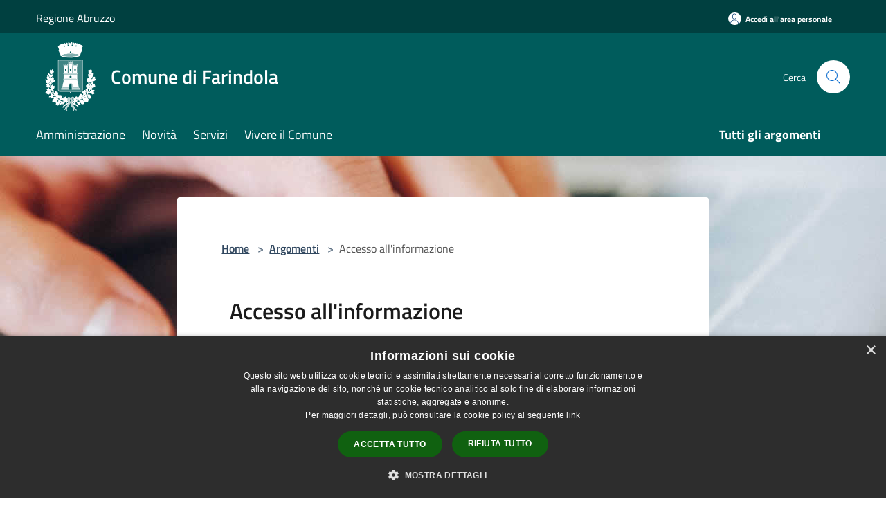

--- FILE ---
content_type: text/html; charset=UTF-8
request_url: https://comune.farindola.pe.it/it/topics/1
body_size: 88075
content:
<!doctype html>
<html class="no-js" lang="it">
    <head>
        <meta charset="utf-8">
        <meta name="viewport" content="width=device-width, initial-scale=1, shrink-to-fit=no">
        <meta http-equiv="X-UA-Compatible" content="IE=edge"/>
        <meta name="csrf-token" content="Sy3ayqmlZQq7MwTSgABHiqdiUbsjYbxcBnqNhxff">
        <title>Accesso all&#039;informazione - Comune di Farindola</title>
                <link rel="stylesheet" href="/bootstrap-italia/dist/css/bootstrap-italia.min.css">
        <link rel="stylesheet" href="/css/agid.css?id=8e7e936f4bacc1509d74">
        <link rel="stylesheet" href="/css/ionicons/ionicons.min.css">

                        <link rel="canonical" href="https://comune.farindola.pe.it/it/topics/accesso-all-informazione" />

        <style>
        
        .background-theme-lighter {
            background-color: rgba(0,92,92,0.1);
        }
    
        :root {
            --pui-cstm-primary: hsl(180deg,100%,18%);
            --pui-cstm-primary-rgb: 0, 92, 92;
            --pui-cstm-primary-hover: hsl(180deg, 100%, 28%);
            --pui-cstm-primary-active: hsl(180deg, 100%, 31%);
            --pui-cstm-primary-text-color: hsl(0deg, 0%, 100%);
            --pui-cstm-secondary: hsl(180deg, 100%, 18%);
            --pui-cstm-secondary-rgb: 0, 92, 92;
            --pui-cstm-secondary-hover: hsl(180deg, 100%, 28%);
            --pui-cstm-secondary-active: hsl(180deg, 100%, 31%);
            --pui-cstm-secondary-text-color: hsl(0deg, 0%, 100%);
        }
    
        .button-transparent {
            box-shadow: inset 0 0 0 2px #005c5c;
            color: #005c5c;
        }

        .text-button-transparent {
            color: #005c5c;
        }

        .icon-button-transparent {
            fill: #005c5c !important;
        }

        .button-fill-header {
            background-color: #005c5c;
        }

        .button-transparent:hover {
            box-shadow: inset 0 0 0 2px #005252;
            color: #005252;
        }

        .button-fill-header:hover {
            background-color: #005252;
        }

        .pagination-menu .page-link[aria-current] {
            color: #005c5c !important;
            border: 1px solid #005c5c !important;
        }

        .pagination-menu .page-link:hover {
            color: #005252 !important;
        }

        .pagination-menu .page-link .icon-primary {
            fill: #005c5c !important;
        }
    
        .responsive-table thead th {
            background-color: #005c5c;
            border: 1px solid #004040;
        }

        .responsive-table thead th {
            background-color: #005c5c;
            border: 1px solid #004040;
        }

        @media (min-width: 480px) {
            .responsive-table tbody th[scope=row] {
                border-left: 1px solid #004040;
                border-bottom: 1px solid #004040;
            }

            .responsive-table tbody td {
                border-left: 1px solid #004040;
                border-bottom: 1px solid #004040;
                border-right: 1px solid #004040;
            }

            .responsive-table tbody td:last-of-type {
                border-right: 1px solid #004040;
            }
        }

        @media (max-width: 767px) {
            .responsive-table tbody th[scope=row] {
                background-color:#005c5c;
            }
        }
    #footer-feedback {
        background-color: #005c5c;
    }#footer-banner {
        background-color: #005c5c;
    }.link-list-wrapper ul li a.list-item.active {
        background: #005c5c;
    }.it-header-slim-wrapper {
            background-color: #004040;
        }
        .it-header-slim-wrapper .it-header-slim-wrapper-content .it-header-slim-right-zone button {
            background-color: #004040;
        }
        .btn-personal {
            background-color: #004040!important;
            border-color: #004040!important;
        }
        .btn-personal:hover {
            background-color: #004040!important;
            border-color: #004040!important;
        }
        .btn-personal:active {
            background-color: #004040!important;
            border-color: #004040!important;
        }
        .btn-personal:focus {
            background-color: #004040!important;
            border-color: #004040!important;
            box-shadow: none !important;
        }.it-header-slim-wrapper .it-header-slim-wrapper-content .it-header-slim-right-zone button:hover {
            background-color: #003737;
        }.it-header-center-wrapper {
            background-color: #005c5c;
        }@media (min-width: 992px) {
            .it-header-navbar-wrapper {
                background-color: #005c5c;
            }
        }.page-father-button {
            background-color: #005c5c;
        }
    .navbar-alerts-link-active{
        background-color: #005c5c;
    }
    .btn-custom {
        background-color:#005c5c;
    }
    .btn-custom:focus {
        box-shadow: inset 0 1px 0 rgb(255 255 255 / 15%), 0 1px 1px rgb(0 0 0 / 8%), 0 0 0 0.2rem rgba(0,92,92,0.5);
    }
    .btn-custom:not(:disabled):not(.disabled).active,
    .btn-custom:not(:disabled):not(.disabled):active,
    .btn-custom:hover {
        background-color:#004040;
    }
    .btn-custom:not(:disabled):not(.disabled).active:focus,
    .btn-custom:not(:disabled):not(.disabled):active:focus {
        box-shadow: inset 0 3px 5px rgb(0 0 0 / 13%), 0 0 0 0.2rem rgba(0,92,92,0.5);
    }/*custom  css events*/
        .events-bar {
            background-color: #005c5c!important;
        }
        .event__detail {
            background-color: #004040!important;
        }
        .event--selected {
            background-color: #004040;
        }
        .event:active, .event:focus, .event:hover {
            background-color: #004040;
        }
        .it-calendar-wrapper .it-header-block-title {
            background-color: #005c5c;
        }
    
        .btn-registry {
            background-color: #005c5c;
        }
        .btn-registry:hover {
            background-color: #005252;
        }
        .btn-custom {
            background-color: #005c5c;
        }
        .btn-custom:hover {
            background-color: #005252;
        }
    
    #progressbar .active {
        color: #005c5c;
    }

    #progressbar li.active:before,
    #progressbar li.active:after {
        background: #005c5c;
    }

    .progress-bar {
        background-color: #005c5c;
    }

    .funkyradio input:checked ~ label:before,
    .funkyradio input:checked ~ label:before {
        background-color: #005c5c;
    }

    .funkyradio input:empty ~ label:before,
    .funkyradio input:empty ~ label:before {
        background-color: #005c5c;
    }

    #msform .action-button {
        background: #005c5c;
    }

    #msform .action-button:hover,
    #msform .action-button:focus {
        background-color: #005252;
    }

    #msform input:focus,
    #msform textarea:focus {
        border: 1px solid #005c5c;
    }
    
    #left-menu .pnrr_separator .bg {
        background-color: #005c5c;
    }
    .theme-color {
        background-color: #005c5c !important;
    }
    .time-events {
        background-color: #005c5c !important;
    }
        .btn-primary {
            border: 2px solid #005c5c;
        }
        .btn-primary:hover {
            border: 2px solid #005252;
        }
        .back-to-top {
            background-color: #005c5c;
        }
        .it-header-center-wrapper .h2.no_toc {
            background-color: #005c5c;
        }
    
        .link-list-wrapper ul li a span {
            color: #005c5c;
        }
    
    </style>
                <meta name="description" content="Sito ufficiale Comune di Farindola">
<meta property="og:title" content="Accesso all&#039;informazione" />
<meta property="og:locale" content="it_IT" />
<meta property="og:description" content="" />
<meta property="og:type" content="website" />
<meta property="og:url" content="https://comune.farindola.pe.it/it/topics/1" />
<meta property="og:image" content="https://farindola-api.municipiumapp.it/s3/720x960/s3/2712/sito/stemma.jpg" />



    <link rel="icon" type="image/png" href="https://farindola-api.municipiumapp.it/s3/150x150/s3/2712/sito/stemma.jpg">
    <link rel="apple-touch-icon" href="https://farindola-api.municipiumapp.it/s3/150x150/s3/2712/sito/stemma.jpg">

    


<!-- Attenzione a buttare script lato API -->
    <script type="text/javascript" charset="UTF-8" src="//cdn.cookie-script.com/s/ac1498d32b35f7a52e3d0f983193c6b0.js"></script>
    </head>
    <body class="">
        <a href="#main-content" class="sr-only">Salta al contenuto principale</a>
                <div id="loading-layer" class="loading">
            <div class="loading__icon loading__icon--ripple">
                <div></div>
                <div></div>
            </div>
        </div>


        <header class="it-header-wrapper it-header-sticky" data-bs-toggle="sticky" data-bs-position-type="fixed" data-bs-sticky-class-name="is-sticky" data-bs-target="#header-nav-wrapper">
    <div class="it-header-slim-wrapper">
    <div class="container-fluid container-municipium-agid">
        <div class="row">
            <div class="col-12">
                <div class="it-header-slim-wrapper-content pl-0">

                                        <a class="d-lg-block navbar-brand"  href="https://www.regione.abruzzo.it/" target="_blank" >
                                                    Regione Abruzzo
                                            </a>


                    <div class="it-header-slim-right-zone">
                                                                            <a class="btn btn-primary btn-icon btn-full btn-personal"
                                href="https://comune.farindola.pe.it/it/private"
                                data-element="personal-area-login" aria-label="Accedi all&#039;area personale">
                                <span class="rounded-icon" aria-hidden="true">
                                    <svg class="icon icon-primary" aria-label="Accesso Utente">
                                        <use xlink:href="/bootstrap-italia/dist/svg/sprites.svg#it-user"></use>
                                    </svg>
                                </span>
                                <span class="d-none d-lg-block">Accedi all&#039;area personale</span>
                            </a>
                                                                                                
                                            </div>
                </div>
            </div>
        </div>
    </div>
</div>


    <div class="it-nav-wrapper">
        <div class="it-header-center-wrapper">
            <div class="container-fluid container-municipium-agid">
                <div class="row">
                    <div class="col-12">
                        <div class="it-header-center-content-wrapper">

                            <div class="it-brand-wrapper">
    <a href="/">

                    <span class="municipality__logo">
                <img src="//farindola-api.municipiumapp.it/s3/2712/sito/logo.jpg" alt="logo">
            </span>
        
                    <div class="ml-2 it-brand-text">
                <span class="h2 no_toc">Comune di Farindola</span>
            </div>
            </a>
</div>

                                                            <div class="it-right-zone">
                                                                        <div class="it-search-wrapper">
                                        <span class="d-none d-md-block">Cerca</span>
                                        <a aria-label="Cerca" class="search-link rounded-icon"
                                        href="#" data-bs-toggle="modal" data-bs-target="#searchModal">
                                            <svg class="icon" aria-label="Cerca" role="img">
                                                <use
                                                    xlink:href="/svg/agid.svg#it-search"></use>
                                            </svg>
                                        </a>
                                    </div>
                                </div>
                                                    </div>
                    </div>
                </div>
            </div>
        </div>
                    <div class="it-header-navbar-wrapper" id="header-nav-wrapper">
                <div class="container-fluid container-municipium-agid">
                    <div class="row">
                        <div class="col-12">
                            <nav class="navbar navbar-expand-lg has-megamenu">
                                <button aria-controls="nav10" aria-expanded="false"
                                        aria-label="Toggle navigation" class="custom-navbar-toggler"
                                        data-bs-target="#nav10" data-bs-toggle="navbarcollapsible" type="button">
                                    <svg class="icon" aria-label="Menù" role="img">
                                        <use
                                            xlink:href="/svg/agid.svg#it-burger"></use>
                                    </svg>
                                </button>
                                <div class="navbar-collapsable" id="nav10">
                                    <div class="overlay"></div>
                                    <div class="menu-wrapper">
                                        <div class="close-div" style="padding:0px">
                                            <button class="btn close-menu" type="button" title="Chiudi menù">
                                                <svg class="icon icon-close" aria-label="Chiudi menù">
                                                    <use xlink:href="/svg/agid.svg#close"></use>
                                                </svg>
                                            </button>
                                        </div>
                                        <div class="navbar-logo mobile-only">
                                            <div class="row align-items-center">
                                                <div class="col-4">
                                                    <span class="municipality__logo pl-3">
                                                        <img src="//farindola-api.municipiumapp.it/s3/2712/sito/stemma.jpg" alt="logo">
                                                    </span>
                                                </div>
                                                <div class="col-6">
                                                    <span class="navbar-municipality">Comune di Farindola</span>
                                                </div>
                                                <div class="col-2">
                                                </div>
                                            </div>
                                        </div>
                                        <ul class="navbar-nav" id="main-navigation" data-element="main-navigation"
                                        >
                                                                                                                                                    <li class="nav-item">
        <a class="nav-link nav-link-menu " href="https://comune.farindola.pe.it/it/menu/amministrazione" target="" data-element="management">
                            <span>Amministrazione</span>
                    </a>
    </li>
                                                                                                                                                                                                    <li class="nav-item">
        <a class="nav-link nav-link-menu " href="https://comune.farindola.pe.it/it/menu/news" target="" data-element="news">
                            <span>Novità</span>
                    </a>
    </li>
                                                                                                                                                                                                    <li class="nav-item">
        <a class="nav-link nav-link-menu " href="https://comune.farindola.pe.it/it/menu/servizi" target="" data-element="all-services">
                            <span>Servizi</span>
                    </a>
    </li>
                                                                                                                                                                                                    <li class="nav-item">
        <a class="nav-link nav-link-menu " href="https://comune.farindola.pe.it/it/menu/vivere-il-comune" target="" data-element="live">
                            <span>Vivere il Comune</span>
                    </a>
    </li>
                                                                                                                                                                                                                                </ul>
                                                                                                                                                                    <ul class="navbar-nav navbar-nav-last" id="third-navigation">
                                                                                                                                                                                                                                                                                                                                                                                                                                                                                                                                                                                                                                                                                                                                                                                                                                                <li class="nav-item">
        <a class="nav-link nav-link-menu nav-link-last" href="https://comune.farindola.pe.it/it/topics" target="" data-element="all-topics">
                            <span><b>Tutti gli argomenti</b></span>
                    </a>
    </li>
                                                                                                                                                </ul>
                                                                                <ul class="navbar-nav navbar-nav-auth mobile-only">
                                                                                                                                        <li class="nav-item">
                                                    <a class="nav-link nav-link-menu mobile-only" href="https://comune.farindola.pe.it/it/private">
                                                        <span>Accedi all&#039;area personale</span>
                                                    </a>
                                                </li>
                                                                                                                                </ul>
                                                                            </div>
                                </div>
                            </nav>
                        </div>
                    </div>
                </div>
            </div>
            </div>
</header>

        <main id="main-content">

                                <section id="page-topics">
        <div class="it-hero-wrapper it-hero-wrapper-white">
            <div class="img-responsive-wrapper img-responsive-wrapper-unlimited">
            <div class="img-responsive">
                <div class="img-wrapper">
                                            <img src="//farindola-api.municipiumapp.it/s3/2712/media/accesso-informazione.jpg" title="Accesso all&#039;informazione" alt="Accesso all&#039;informazione" class="img-hero">
                                    </div>
            </div>
            </div>
                <div class="container">
                    <input type="hidden" name="typeEvaluateId" value="1">
                    <div class="row">
                    <div class="col-md-2 col-sm-0"></div>
                    <div class="col-md-8 px-0 px-lg-2 drop-shadow">
                        <div class="it-hero-card it-hero-bottom-overlapping it-hero-bottom-overlapping-no-margin rounded hero-p pb-lg-80">
                        <section id="breadcrumb" class=" container-fluid container-municipium-agid  px-4 my-4" >
    <div class="row">
        <div class="col px-lg-4">
            <nav class="breadcrumb-container" aria-label="breadcrumb">
                <ol class="breadcrumb" data-element="breadcrumb">
                    <li class="breadcrumb-item">
                        <a href="https://comune.farindola.pe.it/it">Home</a>
                        <span class="separator">&gt;</span>
                    </li>

                                                            


                    

                    
                    
                    
                    
                    
                    
                    
                    
                    

                    
                    
                    
                    
                    
                                                                                                    
                    
                    
                                        
                    
                    

                    
                    
                    
                    
                    
                    
                    
                    
                    
                                        

                                                                
                                                            
                                        
                                        
                    
                                                            
                                        
                    
                    
                    
                    
                    
                    
                    
                    
                    
                    
                                        
                    
                    
                    
                    
                                            <li class="breadcrumb-item">
                            <a href="https://comune.farindola.pe.it/it/topics">Argomenti</a>
                            <span class="separator">&gt;</span>
                        </li>
                        <li class="breadcrumb-item active">
                            Accesso all&#039;informazione
                        </li>
                    
                                        
                    
                    
                    
                    
                    
                    
                    
                    
                    
                    
                                    </ol>
            </nav>

        </div>
    </div>
</section>
                            <div class="sport-wrapper justify-content-between mt-lg-2">
                                <div class="ml-5 mr-5">
                                    <div>
    <h1 class="text--left " >
                    Accesso all&#039;informazione
        
    </h1>

    
    
    </div>
                                                                            
                                                                    </div>
                            </div>
                        </div>
                    </div>
                    <div class="col-md-2 col-sm-0"></div>
                    </div>
                </div>
            </div>
        </div>

        
        
                    <section id="novita">
                <div class="container pt-3 pb-3">
                    <div class="row row-title">
                    <div class="col-12">
                        <h1 class="u-grey-light border-bottom border-semi-dark pb-2 pb-lg-3 mt-lg-3 title-large-semi-bold h3">Novità (2) </h1>
                    </div>
                    </div>
                    <div class="row pt-4 mt-lg-2 pb-lg-4">
                                                                                                                                                                                <div class="col-12 col-md-6 col-lg-4">
                            <div class="card-wrapper">
                                <div class="card card-big card-img no-after rounded sm-row shadow-sm border border-light">
                                                                            <div class="img-responsive-wrapper">
                                            <div class="img-responsive img-responsive-panoramic">
                                                <figure class="img-wrapper">
                                                                                                            <img src="//farindola-api.municipiumapp.it/s3/640x480/s3/2712/media/formazione-professionale.jpg" title="Emergenza maltempo ricognizione danni" alt="Emergenza maltempo ricognizione danni">
                                                                                                    </figure>
                                            </div>
                                        </div>
                                                                        <div class="card-body p-4">
                                        <div class="category-top">
                                            <a class="text-decoration-none fw-semibold"
                                                href="https://comune.farindola.pe.it/it/news?type=3">Avvisi</a>
                                            <span class="data u-grey-light">15 novembre 2023</span>
                                        </div>
                                        <h1 class="title-small-semi-bold-big mb-0 card-title h4">
                                            <a href="https://comune.farindola.pe.it/it/news/emergenza-maltempo-ricognizione-danni?type=3" class="text-decoration-none color-none">
                                            Emergenza maltempo ricognizione danni
                                            </a>
                                        </h1>
                                        <p class="pt-3 d-none d-lg-block text-paragraph-card u-grey-light">
                                            Per individuare i danni del maltempo di Maggio - Giugno 2023 pubblichiamo l&#039;avviso e gli allegati per effettuare la domanda.
                                        </p>
                                    </div>
                                </div>
                            </div>
                        </div>
                                                                    <div class="col-12 col-md-6 col-lg-4">
                            <div class="card-wrapper">
                                <div class="card card-big card-img no-after rounded sm-row shadow-sm border border-light">
                                                                            <div class="img-responsive-wrapper">
                                            <div class="img-responsive img-responsive-panoramic">
                                                <figure class="img-wrapper">
                                                                                                            <img src="//farindola-api.municipiumapp.it/s3/640x480/s3/2712/media/protezione-civile.jpg" title="Avviso pubblico - Incendi boschivi" alt="Avviso pubblico - Incendi boschivi">
                                                                                                    </figure>
                                            </div>
                                        </div>
                                                                        <div class="card-body p-4">
                                        <div class="category-top">
                                            <a class="text-decoration-none fw-semibold"
                                                href="https://comune.farindola.pe.it/it/news?type=3">Avvisi</a>
                                            <span class="data u-grey-light">31 ottobre 2023</span>
                                        </div>
                                        <h1 class="title-small-semi-bold-big mb-0 card-title h4">
                                            <a href="https://comune.farindola.pe.it/it/news/avviso-pubblico-incendi-boschivi?type=3" class="text-decoration-none color-none">
                                            Avviso pubblico - Incendi boschivi
                                            </a>
                                        </h1>
                                        <p class="pt-3 d-none d-lg-block text-paragraph-card u-grey-light">
                                            Stato di massima pericolosita&#039; per gli incendi boschivi dal 11 ottobre al 15 ottobre 2023
                                        </p>
                                    </div>
                                </div>
                            </div>
                        </div>
                                                        </div>
            </section>
        
        
                    <section id="amministrazione">
                <div class="container pt-5 pb-3">
                    <div class="row row-title">
                        <div class="col-12">
                            <h1 class="u-grey-light border-bottom border-semi-dark pb-2 pb-lg-3 title-large-semi-bold h3">Amministrazione (7)</h1>
                        </div>
                    </div>
                    <div class="row pt-4 mt-lg-2 pb-lg-4">
                                                    <div class="col-12 col-md-4">
                                <div class="card-wrapper card-space" >
    <div class=" card card-bg  card-big rounded shadow">
        <div class="card-body">
            <div class="d-flex align-items-center flex-wrap flex-sm-nowrap  ">
                                                <a  href="https://comune.farindola.pe.it/it/organizational_unit/consiglio-comunale"   class="custom-link-reference"  data-element="" >
                    <p class="card-title h5  ">
                        Consiglio Comunale
                    </p>
                </a>
            </div>
                                        <div class="card-text text-sans-serif">
                                            <p>Il Consiglio comunale è l&#039;assemblea pubblica rappresentativa dei cittadini di un Comune, che lo nominano direttamente eleggendone il Sindaco e i consiglieri.  &quot;</p>
                                    </div>
                                        <a class="read-more" href="https://comune.farindola.pe.it/it/organizational_unit/consiglio-comunale"
                    >
                    <span class="text">
                        Vai alla Pagina
                    </span>
                    <svg class="icon" aria-label="Freccia destra" role="img">
                        <use xlink:href="/svg/agid.svg#it-arrow-right"></use>
                    </svg>
                </a>
                                </div>
    </div>
</div>


                            </div>
                                                    <div class="col-12 col-md-4">
                                <div class="card-wrapper card-space" >
    <div class=" card card-bg  card-big rounded shadow">
        <div class="card-body">
            <div class="d-flex align-items-center flex-wrap flex-sm-nowrap  ">
                                                <a  href="https://comune.farindola.pe.it/it/organizational_unit/giunta-comunale"   class="custom-link-reference"  data-element="" >
                    <p class="card-title h5  ">
                        Giunta comunale
                    </p>
                </a>
            </div>
                                        <div class="card-text text-sans-serif">
                                            <p>La Giunta Comunale è uno degli organi di governo del comune, ed è composta dal sindaco, che la presiede e dagli assessori che includono il vicesindaco.</p>
                                    </div>
                                        <a class="read-more" href="https://comune.farindola.pe.it/it/organizational_unit/giunta-comunale"
                    >
                    <span class="text">
                        Vai alla Pagina
                    </span>
                    <svg class="icon" aria-label="Freccia destra" role="img">
                        <use xlink:href="/svg/agid.svg#it-arrow-right"></use>
                    </svg>
                </a>
                                </div>
    </div>
</div>


                            </div>
                                                    <div class="col-12 col-md-4">
                                <div class="card-wrapper card-space" >
    <div class=" card card-bg  card-big rounded shadow">
        <div class="card-body">
            <div class="d-flex align-items-center flex-wrap flex-sm-nowrap  ">
                                                <a  href="https://comune.farindola.pe.it/it/organizational_unit/ufficio-protocollo"   class="custom-link-reference"  data-element="" >
                    <p class="card-title h5  ">
                        Ufficio Protocollo
                    </p>
                </a>
            </div>
                                        <div class="card-text text-sans-serif">
                                            <p>Registra tutta la movimentazione documentale in entrata e in uscita dal Comune.</p>
                                    </div>
                                        <a class="read-more" href="https://comune.farindola.pe.it/it/organizational_unit/ufficio-protocollo"
                    >
                    <span class="text">
                        Vai alla Pagina
                    </span>
                    <svg class="icon" aria-label="Freccia destra" role="img">
                        <use xlink:href="/svg/agid.svg#it-arrow-right"></use>
                    </svg>
                </a>
                                </div>
    </div>
</div>


                            </div>
                                            </div>
                                            <div class="mt-4">
                            <div class="col-12 col-lg-3 offset-lg-9">
                                <a href="https://comune.farindola.pe.it/it/topics/1/1" class="btn btn-primary button-fill-header text-button w-100">Tutta l&#039;amministrazione</a>
                            </div>
                        </div>
                                    </div>
            </section>
        
                    <section id="servizi">
                <div class="pb-40 pt-40 pt-lg-80">
                    <div class="container pb-3">
                        <div class="row row-title">
                        <div class="col-12">
                            <h1 class="u-grey-light border-bottom border-semi-dark pb-2 pb-lg-3 title-large-semi-bold h3">Servizi (15)</h1>
                        </div>
                        </div>
                        <div class="row pt-4 mt-lg-2 pb-lg-4">
                                                            <div class="col-12 col-md-4">
                                    <div class="card-wrapper card-space" >
    <div class=" card card-bg  card-big rounded shadow">
        <div class="card-body">
            <div class="d-flex align-items-center flex-wrap flex-sm-nowrap  ">
                                                <a  href="https://sportellotelematico.comune.farindola.pe.it/auth-service/sso?backUrl=/procedure%3As_italia%3Aaccedere.servizi.anpr&amp;authSystem=&amp;serviceProvider=&amp;authLevel=&amp;idp=&amp;serviceIndex="   class="custom-link-reference"  data-element="" >
                    <p class="card-title h5  ">
                        Accesso ai servizi dell&#039;ANPR
                    </p>
                </a>
            </div>
                                        <div class="card-text text-sans-serif">
                                            <p>Procedimento di accesso ai servizi dell&#039;ANPR</p>
                                    </div>
                                        <a class="read-more" href="https://sportellotelematico.comune.farindola.pe.it/auth-service/sso?backUrl=/procedure%3As_italia%3Aaccedere.servizi.anpr&amp;authSystem=&amp;serviceProvider=&amp;authLevel=&amp;idp=&amp;serviceIndex="
                    >
                    <span class="text">
                        Vai alla Pagina
                    </span>
                    <svg class="icon" aria-label="Freccia destra" role="img">
                        <use xlink:href="/svg/agid.svg#it-arrow-right"></use>
                    </svg>
                </a>
                                </div>
    </div>
</div>


                                </div>
                                                            <div class="col-12 col-md-4">
                                    <div class="card-wrapper card-space" >
    <div class=" card card-bg  card-big rounded shadow">
        <div class="card-body">
            <div class="d-flex align-items-center flex-wrap flex-sm-nowrap  ">
                                                <a  href="https://sportellotelematico.comune.farindola.pe.it/auth-service/sso?backUrl=/procedure%3As_italia%3Aaccesso.civico%3Bgeneralizzato&amp;authSystem=&amp;serviceProvider=&amp;authLevel=&amp;idp=&amp;serviceIndex="   class="custom-link-reference"  data-element="" >
                    <p class="card-title h5  ">
                        Accesso civico generalizzato
                    </p>
                </a>
            </div>
                                        <div class="card-text text-sans-serif">
                                            <p>Procedimento di accesso civico generalizzato</p>
                                    </div>
                                        <a class="read-more" href="https://sportellotelematico.comune.farindola.pe.it/auth-service/sso?backUrl=/procedure%3As_italia%3Aaccesso.civico%3Bgeneralizzato&amp;authSystem=&amp;serviceProvider=&amp;authLevel=&amp;idp=&amp;serviceIndex="
                    >
                    <span class="text">
                        Vai alla Pagina
                    </span>
                    <svg class="icon" aria-label="Freccia destra" role="img">
                        <use xlink:href="/svg/agid.svg#it-arrow-right"></use>
                    </svg>
                </a>
                                </div>
    </div>
</div>


                                </div>
                                                            <div class="col-12 col-md-4">
                                    <div class="card-wrapper card-space" >
    <div class=" card card-bg  card-big rounded shadow">
        <div class="card-body">
            <div class="d-flex align-items-center flex-wrap flex-sm-nowrap  ">
                                                <a  href="https://sportellotelematico.comune.farindola.pe.it/auth-service/sso?backUrl=/procedure%3As_italia%3Aaccesso.civico%3Bsemplice&amp;authSystem=&amp;serviceProvider=&amp;authLevel=&amp;idp=&amp;serviceIndex="   class="custom-link-reference"  data-element="" >
                    <p class="card-title h5  ">
                        Accesso civico semplice
                    </p>
                </a>
            </div>
                                        <div class="card-text text-sans-serif">
                                            <p>Procedimento di accesso civico semplice</p>
                                    </div>
                                        <a class="read-more" href="https://sportellotelematico.comune.farindola.pe.it/auth-service/sso?backUrl=/procedure%3As_italia%3Aaccesso.civico%3Bsemplice&amp;authSystem=&amp;serviceProvider=&amp;authLevel=&amp;idp=&amp;serviceIndex="
                    >
                    <span class="text">
                        Vai alla Pagina
                    </span>
                    <svg class="icon" aria-label="Freccia destra" role="img">
                        <use xlink:href="/svg/agid.svg#it-arrow-right"></use>
                    </svg>
                </a>
                                </div>
    </div>
</div>


                                </div>
                                                    </div>
                                                    <div class="mt-4">
                                <div class="col-12 col-lg-3 offset-lg-9">
                                    <a href="https://comune.farindola.pe.it/it/topics/1/3" class="btn btn-primary button-fill-header text-button w-100">Tutti i servizi</a>
                                </div>
                            </div>
                                            </div>
                </div>
            </section>
        
                    <section id="documenti">
                <div class="container pt-5 pb-3">
                    <div class="row row-title">
                        <div class="col-12">
                            <h1 class="u-grey-light border-bottom border-semi-dark pb-2 pb-lg-3 title-large-semi-bold h3">Documenti (9) </h1>
                        </div>
                    </div>
                    <div class="row pt-4 mt-lg-2 pb-lg-4">
                                                    <div class="col-12 col-md-4">
                                <div class="card-wrapper card-space" >
    <div class=" card card-bg  card-big rounded shadow">
        <div class="card-body">
            <div class="d-flex align-items-center flex-wrap flex-sm-nowrap  ">
                                                <a  href="https://comune.farindola.pe.it/it/public_documents/accessibilita-e-catalogo-dei-dati-metadati-e-banche-dati"   class="custom-link-reference"  data-element="" >
                    <p class="card-title h5  ">
                        Accessibilità e catalogo dei dati, metadati e banche dati
                    </p>
                </a>
            </div>
                                        <div class="card-text text-sans-serif">
                                            <p>accesso, catalogazione, metadati e banche dati per facilitare l&#039;uso efficiente delle informazioni digitali.</p>
                                    </div>
                                        <a class="read-more" href="https://comune.farindola.pe.it/it/public_documents/accessibilita-e-catalogo-dei-dati-metadati-e-banche-dati"
                    >
                    <span class="text">
                        Vai alla Pagina
                    </span>
                    <svg class="icon" aria-label="Freccia destra" role="img">
                        <use xlink:href="/svg/agid.svg#it-arrow-right"></use>
                    </svg>
                </a>
                                </div>
    </div>
</div>


                            </div>
                                                    <div class="col-12 col-md-4">
                                <div class="card-wrapper card-space" >
    <div class=" card card-bg  card-big rounded shadow">
        <div class="card-body">
            <div class="d-flex align-items-center flex-wrap flex-sm-nowrap  ">
                                                <a  href="https://comune.farindola.pe.it/it/public_documents/bilancio-consuntivo-e-preventivo"   class="custom-link-reference"  data-element="" >
                    <p class="card-title h5  ">
                        Bilancio Consuntivo e Preventivo
                    </p>
                </a>
            </div>
                                        <div class="card-text text-sans-serif">
                                            <p>Il Bilancio Preventivo stima le future entrate/spese, mentre il Consuntivo registra le entrate/spese effettive e sono essenziali per la gestione finanziaria.</p>
                                    </div>
                                        <a class="read-more" href="https://comune.farindola.pe.it/it/public_documents/bilancio-consuntivo-e-preventivo"
                    >
                    <span class="text">
                        Vai alla Pagina
                    </span>
                    <svg class="icon" aria-label="Freccia destra" role="img">
                        <use xlink:href="/svg/agid.svg#it-arrow-right"></use>
                    </svg>
                </a>
                                </div>
    </div>
</div>


                            </div>
                                                    <div class="col-12 col-md-4">
                                <div class="card-wrapper card-space" >
    <div class=" card card-bg  card-big rounded shadow">
        <div class="card-body">
            <div class="d-flex align-items-center flex-wrap flex-sm-nowrap  ">
                                                <a  href="https://comune.farindola.pe.it/it/public_documents/codice-disciplinare-e-di-condotta"   class="custom-link-reference"  data-element="" >
                    <p class="card-title h5  ">
                        Codice disciplinare e di condotta
                    </p>
                </a>
            </div>
                                        <div class="card-text text-sans-serif">
                                            <p> Il codice disciplinare comunale stabilisce norme comportamentali e disciplinari per dipendenti, cittadini e utenti, promuovendo un ambiente rispettoso e efficiente. Include principi etici e regole di comportamento.</p>
                                    </div>
                                        <a class="read-more" href="https://comune.farindola.pe.it/it/public_documents/codice-disciplinare-e-di-condotta"
                    >
                    <span class="text">
                        Vai alla Pagina
                    </span>
                    <svg class="icon" aria-label="Freccia destra" role="img">
                        <use xlink:href="/svg/agid.svg#it-arrow-right"></use>
                    </svg>
                </a>
                                </div>
    </div>
</div>


                            </div>
                                            </div>
                                            <div class="mt-4">
                            <div class="col-12 col-lg-3 offset-lg-9">
                                <a href="https://comune.farindola.pe.it/it/topics/1/6" class="btn btn-primary button-fill-header text-button w-100">Tutti i documenti</a>
                            </div>
                        </div>
                                    </div>
            </section>
        
                            <section id="vivere">
                <div class="container pt-5 pb-3">
                    <div class="row row-title">
                    <div class="col-12">
                        <h1 class="u-grey-light border-bottom border-semi-dark pb-2 pb-lg-3 mt-lg-3 title-large-semi-bold h3">Vivere il comune (2)</h1>
                    </div>
                    </div>
                    <div class="row pt-4 mt-lg-2 pb-lg-4">
                                            <div class="col-12 col-md-6 col-lg-4">
                            <div class="card-wrapper">
                                <div class="card card-bg card-big rounded shadow">
                                    <div class="card-body p-4">
                                        <div class="category-top">
                                                                                      <a class="text-decoration-none fw-semibold"
                                                href="
                                                                                                    https://comune.farindola.pe.it/it/point-of-interests/377859
                                                ">Chiesa</a>                                                                                   </div>
                                        <h1 class="title-small-semi-bold-big mb-0 card-title h4">
                                            <a href="
                                                                                                    https://comune.farindola.pe.it/it/point-of-interest/chiesa-di-san-nicolo-di-bari
                                                "
                                                class="text-decoration-none color-none">
                                                    Chiesa di San Nicolò di Bari
                                            </a>
                                        </h1>
                                        <p class="card-text text-sans-serif">
                                            Chiesa Principale di Farindola
                                        </p>
                                    </div>
                                </div>
                            </div>
                        </div>
                                            <div class="col-12 col-md-6 col-lg-4">
                            <div class="card-wrapper">
                                <div class="card card-bg card-big rounded shadow">
                                    <div class="card-body p-4">
                                        <div class="category-top">
                                                                                      <a class="text-decoration-none fw-semibold"
                                                href="
                                                                                                    https://comune.farindola.pe.it/it/point-of-interests/377838
                                                ">Palazzo</a>                                                                                   </div>
                                        <h1 class="title-small-semi-bold-big mb-0 card-title h4">
                                            <a href="
                                                                                                    https://comune.farindola.pe.it/it/point-of-interest/municipio
                                                "
                                                class="text-decoration-none color-none">
                                                    Municipio
                                            </a>
                                        </h1>
                                        <p class="card-text text-sans-serif">
                                            Sede principale del Comune
                                        </p>
                                    </div>
                                </div>
                            </div>
                        </div>
                                                        </div>
            </section>
        
                
                    </section>
            
        </main>

                    <section id="box-evaluate">
    <div class=" theme-color ">
        <div class="container">
            <div class="row d-flex justify-content-center border-container  theme-color ">
                <div class="col-12 col-lg-6">
                    <div class="cmp-rating pt-lg-80 pb-lg-80" id="">
                        <div class="card shadow card-wrapper card-evaluate" data-element="feedback">
                            <div class="cmp-rating__card-first flex flex-direction-column align-items-center">
                                <div class="card-header border-0">
                                                                        <h2 class="title-evaluate" data-element="feedback-title">Quanto sono chiare le informazioni su questa pagina?</h2>
                                                                    </div>
                                <input type="hidden" name="type" value="topic">
                                <input type="hidden" name="path" value="it/topics/1">
                                <input type="hidden" name="lang" value="it">
                                <input type="hidden" name="typeEvaluateId" value="1">
                                <div class="card-body">
                                    <fieldset class="rating rating-evaluate">
                                        <legend style="display:none">Valuta il Servizio</legend>
                                        <input type="radio" id="star5a" name="ratingA" value="5">
                                        <label class="full rating-star active" for="star5a" data-element="feedback-rate-5">
                                            <svg class="icon icon-sm" role="img" aria-labelledby="star5a" aria-label="star5" viewBox="0 0 24 24" id="it-star-full-1" xmlns="http://www.w3.org/2000/svg">
                                                <path d="M12 1.7L9.5 9.2H1.6L8 13.9l-2.4 7.6 6.4-4.7 6.4 4.7-2.4-7.6 6.4-4.7h-7.9L12 1.7z"></path>
                                                <path fill="none" d="M0 0h24v24H0z"></path>
                                            </svg>
                                        </label>
                                        <input type="radio" id="star4a" name="ratingA" value="4">
                                        <label class="full rating-star active" for="star4a" data-element="feedback-rate-4">
                                            <svg class="icon icon-sm" role="img" aria-labelledby="star4a" aria-label="star4" viewBox="0 0 24 24" id="it-star-full-2" xmlns="http://www.w3.org/2000/svg">
                                                <path d="M12 1.7L9.5 9.2H1.6L8 13.9l-2.4 7.6 6.4-4.7 6.4 4.7-2.4-7.6 6.4-4.7h-7.9L12 1.7z"></path>
                                                <path fill="none" d="M0 0h24v24H0z"></path>
                                            </svg>
                                        </label>
                                        <input type="radio" id="star3a" name="ratingA" value="3">
                                        <label class="full rating-star active" for="star3a" data-element="feedback-rate-3">
                                            <svg class="icon icon-sm" role="img" aria-labelledby="star3a" aria-label="star3" viewBox="0 0 24 24" id="it-star-full-3" xmlns="http://www.w3.org/2000/svg">
                                                <path d="M12 1.7L9.5 9.2H1.6L8 13.9l-2.4 7.6 6.4-4.7 6.4 4.7-2.4-7.6 6.4-4.7h-7.9L12 1.7z"></path>
                                                <path fill="none" d="M0 0h24v24H0z"></path>
                                            </svg>
                                        </label>
                                        <input type="radio" id="star2a" name="ratingA" value="2">
                                        <label class="full rating-star active" for="star2a" data-element="feedback-rate-2">
                                            <svg class="icon icon-sm" role="img" aria-labelledby="star2a" aria-label="star2" viewBox="0 0 24 24" id="it-star-full-4" xmlns="http://www.w3.org/2000/svg">
                                                <path d="M12 1.7L9.5 9.2H1.6L8 13.9l-2.4 7.6 6.4-4.7 6.4 4.7-2.4-7.6 6.4-4.7h-7.9L12 1.7z"></path>
                                                <path fill="none" d="M0 0h24v24H0z"></path>
                                            </svg>
                                        </label>
                                        <input type="radio" id="star1a" name="ratingA" value="1">
                                        <label class="full rating-star active" for="star1a" data-element="feedback-rate-1">
                                            <svg class="icon icon-sm" role="img" aria-labelledby="star1a" aria-label="star1" viewBox="0 0 24 24" id="it-star-full-5" xmlns="http://www.w3.org/2000/svg">
                                                <path d="M12 1.7L9.5 9.2H1.6L8 13.9l-2.4 7.6 6.4-4.7 6.4 4.7-2.4-7.6 6.4-4.7h-7.9L12 1.7z"></path>
                                                <path fill="none" d="M0 0h24v24H0z"></path>
                                            </svg>
                                        </label>
                                    </fieldset>
                                </div>
                            </div>
                            <div class="cmp-rating__card-second d-none" data-step="3">
                                <div class="card-header border-0 mb-0">
                                    <h1 class="title-medium-2-bold mb-0 h4" id="rating-feedback">Grazie, il tuo parere ci aiuterà a migliorare il servizio!</h1>
                                </div>
                            </div>
                            <div class="form-rating">
                                <div data-step="1">
                                    <div class="cmp-steps-rating">
                                        <fieldset class="fieldset-rating-one d-none" data-element="feedback-rating-positive">
                                            <div class="iscrizioni-header w-100">
                                                <div class="step-title d-flex align-items-center justify-content-between drop-shadow">
                                                    <legend class="d-block d-lg-inline" data-element="feedback-rating-question">Quali sono stati gli aspetti che hai preferito?</legend>
                                                    <h1 class="step step-first h6">1/2</h1>
                                                </div>
                                            </div>
                                            <div class="cmp-steps-rating__body">
                                                <div class="cmp-radio-list">
                                                    <div class="card card-teaser shadow-rating">
                                                        <div class="card-body">
                                                            <div class="form-check m-0">
                                                                <div class="radio-body border-bottom border-light cmp-radio-list__item">
                                                                    <input name="rating1" type="radio" id="radio-1">
                                                                    <label for="radio-1" data-element="feedback-rating-answer">Le indicazioni erano chiare</label>
                                                                </div>
                                                                <div class="radio-body border-bottom border-light cmp-radio-list__item">
                                                                    <input name="rating1" type="radio" id="radio-2">
                                                                    <label for="radio-2" data-element="feedback-rating-answer">Le indicazioni erano complete</label>
                                                                </div>
                                                                <div class="radio-body border-bottom border-light cmp-radio-list__item">
                                                                    <input name="rating1" type="radio" id="radio-3">
                                                                    <label for="radio-3" data-element="feedback-rating-answer">Capivo sempre che stavo procedendo correttamente</label>
                                                                </div>
                                                                <div class="radio-body border-bottom border-light cmp-radio-list__item">
                                                                    <input name="rating1" type="radio" id="radio-4">
                                                                    <label for="radio-4" data-element="feedback-rating-answer">Non ho avuto problemi tecnici</label>
                                                                </div>
                                                                <div class="radio-body border-bottom border-light cmp-radio-list__item">
                                                                    <input name="rating1" type="radio" id="radio-5">
                                                                    <label for="radio-5" data-element="feedback-rating-answer">Altro</label>
                                                                </div>
                                                            </div>
                                                        </div>
                                                    </div>
                                                </div>
                                            </div>
                                        </fieldset>
                                        <fieldset class="fieldset-rating-two d-none" data-element="feedback-rating-negative">
                                            <div class="iscrizioni-header w-100">
                                                <div class="step-title d-flex align-items-center justify-content-between drop-shadow">
                                                    <legend class="d-block d-lg-inline" data-element="feedback-rating-question">
                                                        Dove hai incontrato le maggiori difficoltà?
                                                    </legend>
                                                    <h1 class="step step-first h6">1/2</h1>
                                                </div>
                                            </div>
                                            <div class="cmp-steps-rating__body">
                                                <div class="cmp-radio-list">
                                                    <div class="card card-teaser shadow-rating">
                                                        <div class="card-body">
                                                            <div class="form-check m-0">
                                                                <div class="radio-body border-bottom border-light cmp-radio-list__item">
                                                                    <input name="rating2" type="radio" id="radio-6">
                                                                    <label for="radio-6" class="active" data-element="feedback-rating-answer">A volte le indicazioni non erano chiare</label>
                                                                </div>
                                                                <div class="radio-body border-bottom border-light cmp-radio-list__item">
                                                                    <input name="rating2" type="radio" id="radio-7">
                                                                    <label for="radio-7" class="active" data-element="feedback-rating-answer">A volte le indicazioni non erano complete</label>
                                                                </div>
                                                                <div class="radio-body border-bottom border-light cmp-radio-list__item">
                                                                    <input name="rating2" type="radio" id="radio-8">
                                                                    <label for="radio-8" class="active" data-element="feedback-rating-answer">A volte non capivo se stavo procedendo correttamente</label>
                                                                </div>
                                                                <div class="radio-body border-bottom border-light cmp-radio-list__item">
                                                                    <input name="rating2" type="radio" id="radio-9">
                                                                    <label for="radio-9" class="active" data-element="feedback-rating-answer">Ho avuto problemi tecnici</label>
                                                                </div>
                                                                <div class="radio-body border-bottom border-light cmp-radio-list__item">
                                                                    <input name="rating2" type="radio" id="radio-10">
                                                                    <label for="radio-10" class="active" data-element="feedback-rating-answer">Altro</label>
                                                                </div>
                                                            </div>
                                                        </div>
                                                    </div>
                                                </div>
                                            </div>
                                        </fieldset>
                                    </div>
                                </div>
                                <div class="second-fieldset d-none" data-step="2">
                                    <div class="cmp-steps-rating">
                                        <fieldset>
                                            <div class="iscrizioni-header w-100">
                                                <div class="step-title d-flex align-items-center justify-content-between drop-shadow mb-3">
                                                    <legend class="d-block d-lg-inline">
                                                        Vuoi aggiungere altri dettagli?
                                                    </legend>
                                                    <h1 class="step h6">2/2</h1>
                                                </div>
                                            </div>
                                            <div class="cmp-steps-rating__body">
                                                <div class="form-group evaluate-form-group">
                                                    <label for="formGroupExampleInputWithHelp" class="">Dettaglio</label>
                                                    <input type="text" autocomplete=feedback-input-text" data-element="feedback-input-text" class="form-control"
                                                           id="formGroupExampleInputWithHelp" aria-describedby="formGroupExampleInputWithHelpDescription" maxlength="200">
                                                    <small id="formGroupExampleInputWithHelpDescription" class="form-text">
                                                        Inserire massimo 200 caratteri</small>
                                                    <div class="frc-captcha mt-4" data-sitekey="MQEFVR26C37UVFOK"></div>
                                                    <small id="captcha-mandatory" class="form-text d-none">È necessario verificare che tu non sia un robot</small>
                                                </div>
                                            </div>
                                        </fieldset>
                                    </div>
                                </div>
                                <div class="d-flex flex-nowrap pt-4 w-100 justify-content-center button-shadow d-none container-button-evaluate">
                                    <button class="btn btn-outline-primary fw-bold me-4 btn-back" type="button">precedente</button>
                                    <button class="btn btn-primary fw-bold btn-next" type="submit" form="rating">successivo</button>
                                </div>
                            </div>
                        </div>
                    </div>
                </div>
            </div>
        </div>
    </div>
</section>

        
                    <section id="box-contacts">
        <div class="bg-grey-card pb-5 pt-0">
            <div class="container-fluid container-municipium-agid">
                <div class="row d-flex justify-content-center p-contacts">
                    <div class="col-12 col-lg-6">
                        <div class="cmp-contacts">
                            <div class="card w-100">
                                <div class="card-body card-body-contacts">
                                    <h2 class="title-medium-2-semi-bold">Contatta il comune</h2>
                                    <ul class="contact-list p-0">
                                                                                    <li>
                                                <a class="list-item" href="https://comune.farindola.pe.it/it/faq">
                                                <svg class="icon icon-primary icon-sm" aria-hidden="true" aria-label="Help">
                                                <use href="/bootstrap-italia/dist/svg/sprites.svg#it-help-circle"></use>
                                                </svg><span>Leggi le domande frequenti</span></a>
                                            </li>
                                                                                                                            <li><a class="list-item" href="https://comune.farindola.pe.it/it/help"
                                             data-element="contacts">
                                            <svg class="icon icon-primary icon-sm" aria-hidden="true" aria-label="Mail">
                                            <use href="/bootstrap-italia/dist/svg/sprites.svg#it-mail"></use>
                                            </svg><span>Richiedi Assistenza</span></a></li>
                                                                                                                            <li>
                                                <a class="list-item" href="tel:+39 085 823131">
                                                <svg class="icon icon-primary icon-sm" aria-hidden="true" aria-label="Phone">
                                                <use href="/bootstrap-italia/dist/svg/sprites.svg#it-hearing"></use>
                                                </svg><span>Chiama il comune +39 085 823131</span></a>
                                            </li>
                                                                                                                                                                    <li>
                                                <a class="list-item" href="https://comune.farindola.pe.it/it/book" data-element="appointment-booking">
                                                <svg class="icon icon-primary icon-sm" aria-hidden="true" aria-label="Calendar">
                                                <use href="/bootstrap-italia/dist/svg/sprites.svg#it-calendar"></use>
                                                </svg><span>Prenota un appuntamento</span></a>
                                            </li>
                                                                            </ul>

                                                                            <h2 class="title-medium-2-semi-bold mt-4">Problemi in città</h2>
                                        <ul class="contact-list p-0">
                                        <li><a class="list-item" href="https://comune.farindola.pe.it/it/new-issue">
                                            <svg class="icon icon-primary icon-sm" aria-hidden="true" aria-label="Marker">
                                                <use href="/bootstrap-italia/dist/svg/sprites.svg#it-map-marker-circle"></use>
                                            </svg><span>Segnala disservizio</span></a></li>
                                        </ul>
                                                                    </div>
                            </div>
                        </div>
                    </div>
                </div>
            </div>
        </div>
    </section>
        
        <div class="bd-example">
            <a href="#top" aria-hidden="true" tabindex="-1" data-bs-toggle="backtotop" class="back-to-top back-to-top-show" id="example" aria-label="Torna su">
                <svg class="icon icon-light" aria-label="Torna su"><use href="/bootstrap-italia/dist/svg/sprites.svg#it-arrow-up"></use></svg>
            </a>
        </div>

        <footer class="it-footer">
        <div class="it-footer-main">
                                    <div class="container-fluid container-municipium-agid">
                <div class="footer-part-container">
                    <div class="row clearfix align-items-center">
                                                    <div class="col-sm-4">
                                <div class="it-brand-wrapper">
    <a href="/">

                    <span class="municipality__logo">
                <img src="//farindola-api.municipiumapp.it/s3/2712/sito/logo.jpg" alt="logo">
            </span>
        
                    <div class="ml-2 it-brand-text">
                <span class="h2 no_toc">Comune di Farindola</span>
            </div>
            </a>
</div>
                            </div>
                            <div class="col-sm-3">
                                <img class="eu_logo" src="/images/footer/logo-eu-inverted.svg" alt="Eu logo">
                            </div>
                            <div class="col-sm-2"></div>
                                                            <div class="col-sm-3 footer-part-container-custom footer-seguici">
                                    <h1 class="h4">
    Seguici su
</h1>

<ul class="list-inline text-left social">

                                                                                                    
</ul>
                                </div>
                                                                        </div>
                </div>

                                    <div class="py-4 footer-part-container-custom">
                                                    <section class="lista-sezioni">
<div class="row">
<div class="col-lg-3 col-md-3 col-sm-6">
<h1>Amministrazione</h1>
<ul class="footer-list clearfix">
<li><a title="Organi di governo" href="/it/page/organi-di-governo">Organi di Governo</a></li>
<li><a title="Aree amministrative" href="/it/page/aree-amministrative">Aree Amministrative</a></li>
<li><a title="Uffici" href="/it/page/uffici">Uffici</a></li>
<li><a title="Enti e fondazioni" href="/it/page/enti-e-fondazioni">Enti e fondazioni</a></li>
<li><a title="Politici" href="/it/page/politici">Politici</a></li>
<li><a title="Personale amministrativo" href="/it/page/personale-amministrativo">Personale Amministrativo</a></li>
<li><a title="Documenti e Dati" href="/it/menu/214050">Documenti e dati</a></li>
</ul>
</div>
<div class="col-lg-3 col-md-3 col-sm-6">
<h1>Categorie di Servizio</h1>
<ul class="footer-list clearfix">
<li><a title="Anagrafe e stato civile" href="/it/page/anagrafe-e-stato-civile?fromService=1">Anagrafe e stato civile</a></li>
<li><a title="Cultura e tempo libero" href="/it/page/cultura-e-tempo-libero?fromService=1">Cultura e tempo libero</a></li>
<li><a title="Vita lavorativa" href="/it/page/vita-lavorativa?fromService=1">Vita lavorativa</a></li>
<li><a title="Imprese e Commercio" href="/it/page/imprese-e-commercio?fromService=1">Imprese e Commercio</a></li>
<li><a title="Catasto e urbanistica" href="/it/page/catasto-e-urbanistica?fromService=1">Catasto e urbanistica</a></li>
<li><a title="Mobilit&agrave; e trasporti" href="/it/page/mobilita-e-trasporti?fromService=1">Mobilit&agrave; e trasporti</a></li>
</ul>
</div>
<div class="col-lg-3 col-md-3 col-sm-6">
<div>&nbsp;</div>
<ul class="footer-list clearfix">
<li><a title="Educazione e formazione" href="/it/page/educazione-e-formazione?fromService=1">Educazione e formazione</a></li>
<li><a title="Giustizia e sicurezza pubblica" href="/it/page/giustizia-e-sicurezza-pubblica?fromService=1">Giustizia e sicurezza pubblica</a></li>
<li><a title="Tributi,finanze e contravvenzioni" href="/it/page/tributi-finanze-e-contravvenzioni?fromService=1">Tributi,finanze e contravvenzioni</a></li>
<li><a title="Ambiente" href="/it/page/ambiente?fromService=1">Ambiente</a></li>
<li><a title="Salute, benessere e assistenza" href="/it/page/salute-benessere-e-assistenza?fromService=1">Salute, benessere e assistenza</a></li>
<li><a title="Autorizzazioni" href="/it/page/autorizzazioni?fromService=1">Autorizzazioni</a></li>
</ul>
</div>
<div class="col-lg-3 col-md-3 col-sm-6">
<h1>Novit&agrave;</h1>
<ul class="footer-list clearfix">
<li><a href="/it/news?type=1">Notizie</a></li>
<li><a href="/it/news?type=2">Comunicati</a></li>
<li><a href="/it/news?type=3">Avvisi</a></li>
</ul>
<h1>Vivere il Comune</h1>
<ul class="footer-list clearfix">
<li><a href="/it/point-of-interests">Luoghi</a></li>
<li><a href="/it/events">Eventi</a></li>
</ul>
</div>
<div class="col-lg-3 col-md-3 col-sm-6">
<h1>Contatti</h1>
<p>Comune di Farindola<br />Piazza Mazzocca 1, 65010<br />Codice Fiscale: 00231350687<br />Partita IVA: 00231350687</p>
<p>PEC: protocollo.farindola@pec.it<br />Centralino Unico: +39 085 823131</p>
</div>
<div class="col-lg-3 col-md-3 col-sm-6">
<div>&nbsp;</div>
<ul class="footer-list clearfix">
<li><a title="Prenotazione appuntamento" href="/it/book" data-element="appointment-booking">Prenotazione appuntamento</a></li>
<li><a title="Segnalazione disservizio" href="/it/new-issue" data-element="report-inefficiency">Segnalazione disservizio</a></li>
<li><a title="Accesso all'informazione" href="/it/faq" data-element="faq">Leggi le FAQ</a></li>
<li><a title="Richiesta assistenza" href="/it/help">Richiesta assistenza</a></li>
</ul>
</div>
<div class="col-lg-3 col-md-3 col-sm-6">
<div>&nbsp;</div>
<ul class="footer-list clearfix">
<li><a href="https://trasparenza.tinnvision.cloud/traspamm/00231350687/2/home.html">Amministrazione trasparente</a></li>
<li><a title="Informativa privacy" href="/it/privacy">Informativa privacy</a></li>
<li><a href="/it/legal_notices" target="_blank" rel="noopener" data-element="legal-notes">Note legali</a></li>
<li><a title="Dichiarazione di accessibilit&agrave;" href="https://form.agid.gov.it/view/f3730620-92bd-11ee-a923-ad543e72a2f4" data-element="accessibility-link">Dichiarazione di accessibilit&agrave;</a></li>
</ul>
</div>
</div>
</section>
                                            </div>
                            </div>
        </div>
    <div class="it-footer-small-prints clearfix">
        <div class="container-fluid container-municipium-agid">
            <div class="row">
    <div class="col-6">
        <ul class="it-footer-small-prints-list list-inline mb-0 d-flex flex-column flex-md-row flex-wrap-wrap">
            <li class="list-inline-item ">
                <a href="https://comune.farindola.pe.it/it/feeds" title="Feed Rss">
                    RSS
                </a>
            </li>

            <li class="list-inline-item ">
                <a href="https://comune.farindola.pe.it/it/accessibility" title="Accessibilità">
                    Accessibilità
                </a>
            </li>

            <li class="list-inline-item ">
                <a href="https://comune.farindola.pe.it/it/privacy" title="Privacy" data-element="privacy-policy-link">
                    Privacy
                </a>
            </li>
            <li class="list-inline-item ">
                <a href="https://comune.farindola.pe.it/it/cookie" title="Cookie">
                    Cookie
                </a>
            </li>
            <li class="list-inline-item ">
                <a href="https://comune.farindola.pe.it/it/sitemap" title="Mappa del sito">
                    Mappa del sito
                </a>
            </li>

            
                    </ul>
    </div>
    <div class="col-6">
        <ul class="it-footer-small-prints-list list-inline mb-0 d-flex flex-column flex-md-row justify-content-flex-end">
            <li class="list-inline-item ">
                <div id="footer-copy">
                                                                        Copyright © 2026 • Comune di Farindola • Powered by <a href="http://www.municipiumapp.it">Municipium</a> • <a href=https://cloud.municipiumapp.it/admin>Accesso redazione</a>
                                                            </div>
            </li>
        </ul>
    </div>


</div>

        </div>
    </div>
</footer>
                <div class="modal fade" id="searchModal" tabindex="-1" role="dialog" aria-labelledby="searchModalTitle" aria-hidden="false">

    <div class="modal-dialog" role="document">
        <div class="modal-content py-4">

            <form id="ricerca" action="https://comune.farindola.pe.it/it/search" method="post">
                <input type="hidden" name="_token" value="Sy3ayqmlZQq7MwTSgABHiqdiUbsjYbxcBnqNhxff">                <input type="hidden" name="type" value="">

                <div class="modal-header-fullsrc">
                    <div class="container-fluid container-municipium-agid">
                        <div class="row">
                            <div class="col-11">
                                <h1 class="modal-title" id="searchModalTitle">
                                    <span>Cerca</span>
                                </h1>
                            </div>
                            <div class="col-1">
                                <button class="close" type="button" data-bs-dismiss="modal" aria-label="Chiudi">
                                    <svg class="search_icon" style="fill:black" aria-label="Chiudi">
                                        <use xlink:href="/bootstrap-italia/dist/svg/sprites.svg#it-close"></use>
                                    </svg>
                                </button>
                            </div>
                        </div>
                    </div>
                </div>

                <div class="modal-body-search">
                    <div class="container-fluid container-municipium-agid">
                        <div class="row">
                            <div class="col-lg-12 col-md-12 col-sm-12">
                                <div class="form-group mt-5">
                                    <label class="active" for="input-search">
                                        Inserisci i termini di ricerca
                                    </label>
                                    <input type="text" id="input-search" autocomplete="off" name="search" value="">

                                </div>

                                <p>
                                    Seleziona il tipo di contenuti in cui vuoi cercare
                                </p>
                                <div class="search-types">

                                                                                                                <button type="button" class="search-type btn btn-default btn-xs btn-outline-primary" data-type="">
                                            Tutto
                                        </button>
                                                                            <button type="button" class="search-type btn btn-default btn-xs btn-outline-secondary" data-type="administration">
                                            Amministrazione
                                        </button>
                                                                            <button type="button" class="search-type btn btn-default btn-xs btn-outline-secondary" data-type="news">
                                            Notizie
                                        </button>
                                                                            <button type="button" class="search-type btn btn-default btn-xs btn-outline-secondary" data-type="servizi">
                                            Servizi
                                        </button>
                                                                            <button type="button" class="search-type btn btn-default btn-xs btn-outline-secondary" data-type="events">
                                            Eventi
                                        </button>
                                                                            <button type="button" class="search-type btn btn-default btn-xs btn-outline-secondary" data-type="point_of_interests">
                                            Punti di interesse
                                        </button>
                                                                            <button type="button" class="search-type btn btn-default btn-xs btn-outline-secondary" data-type="life_events">
                                            Eventi della vita
                                        </button>
                                                                            <button type="button" class="search-type btn btn-default btn-xs btn-outline-secondary" data-type="site_pages">
                                            Pagine
                                        </button>
                                                                            <button type="button" class="search-type btn btn-default btn-xs btn-outline-secondary" data-type="garbages">
                                            Rifiuti
                                        </button>
                                                                    </div>


                                <div class="mt-5">

                                    <button type="submit" class="btn btn-primary btn-lg btn-icon">
                                        <svg class="icon icon-white" aria-label="cerca nel sito">
                                            <use xlink:href="/svg/agid.svg#it-search"></use>
                                        </svg>
                                        <span>cerca nel sito</span>
                                    </button>
                                </div>

                            </div>
                        </div>

                    </div>
                </div>
            </form>
        </div>
    </div>
</div>

        <script>
            window.environment = "production";
        </script>

        <script src="/js/agid-home.js?id=768ce8b4217fb16b2539"></script>
        <script src="/js/all-agid-home.js?id=98c31f6098758e4cdb1e"></script>

                    <script src="/js/agid.js?id=b769351908ea0a524f9a"></script>
            <script src="/js/all-agid.js?id=85c2d801798c5e190aa9"></script>
            <script src="/js/jquery-validation/dist/jquery.validate.min.js"></script>
        
        <script src="/bootstrap-italia/dist/js/bootstrap-italia.bundle.min.js"></script>

            <script type="module" src="https://apis.maggioli.cloud/rest/captcha/v2/widget.module.min.js?version=1.1"></script>

            </body>
</html>
